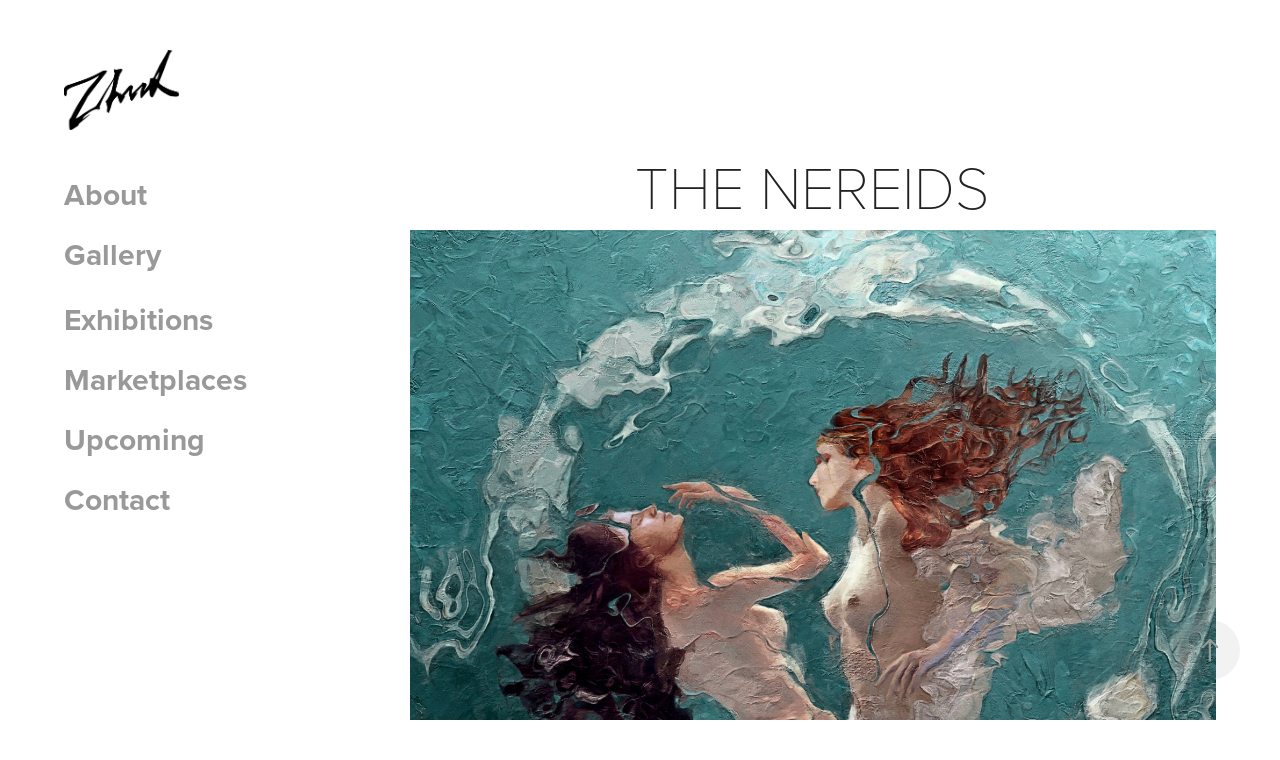

--- FILE ---
content_type: text/html; charset=utf-8
request_url: https://zhuk.live/thenereids
body_size: 4133
content:
<!DOCTYPE HTML>
<html lang="en-US">
<head>
  <meta charset="UTF-8" />
  <meta name="viewport" content="width=device-width, initial-scale=1" />
      <meta name="twitter:card"  content="summary_large_image" />
      <meta name="twitter:site"  content="@AdobePortfolio" />
      <meta  property="og:title" content="Zhuk - The Nereids" />
      <meta  property="og:image" content="https://cdn.myportfolio.com/e28736b1-580c-4fc2-9729-bab7b3f7f835/d71df93d-cc88-489c-898a-d225ba7e4b4e_rwc_0x0x512x512x512.jpg?h=b372355db998aa62a8ba85461b13d9bc" />
        <link rel="icon" href="https://cdn.myportfolio.com/e28736b1-580c-4fc2-9729-bab7b3f7f835/9c1131c3-3b61-4ec5-a2bd-b92999e8137a_carw_1x1x32.jpg?h=bd82c4c5e9733c5a997e7ed9f2a6e1a8" />
        <link rel="apple-touch-icon" href="https://cdn.myportfolio.com/e28736b1-580c-4fc2-9729-bab7b3f7f835/a8c7b35e-4e82-4be9-ab24-6d7cd1a23ec0_carw_1x1x180.jpg?h=0b87c96d6d5b9e00f0bc0bf1cefba771" />
      <link rel="stylesheet" href="/dist/css/main.css" type="text/css" />
      <link rel="stylesheet" href="https://cdn.myportfolio.com/e28736b1-580c-4fc2-9729-bab7b3f7f835/ded0178b8aa310069a0a07709da7cab11765213204.css?h=14c11ff66ece9ad0edfc5264f1e9e596" type="text/css" />
    <link rel="canonical" href="https://zhuk.live/thenereids" />
      <title>Zhuk - The Nereids</title>
    <script type="text/javascript" src="//use.typekit.net/ik/[base64].js?cb=8dae7d4d979f383d5ca1dd118e49b6878a07c580" async onload="
    try {
      window.Typekit.load();
    } catch (e) {
      console.warn('Typekit not loaded.');
    }
    "></script>
</head>
  <body class="transition-enabled">  <div class='page-background-video page-background-video-with-panel'>
  </div>
  <div class="js-responsive-nav">
    <div class="responsive-nav">
      <div class="close-responsive-click-area js-close-responsive-nav">
        <div class="close-responsive-button"></div>
      </div>
          <nav data-hover-hint="nav">
      <div class="page-title">
        <a href="/about" >About</a>
      </div>
              <ul class="group">
                  <li class="gallery-title"><a href="/work"  >Gallery</a></li>
              </ul>
      <div class="page-title">
        <a href="/exhibitions" >Exhibitions</a>
      </div>
      <div class="page-title">
        <a href="/marketplaces" >Marketplaces</a>
      </div>
      <div class="page-title">
        <a href="/upcoming" >Upcoming</a>
      </div>
      <div class="page-title">
        <a href="/contact" >Contact</a>
      </div>
          </nav>
    </div>
  </div>
  <div class="site-wrap cfix js-site-wrap">
    <div class="site-container">
      <div class="site-content e2e-site-content">
        <div class="sidebar-content">
          <header class="site-header">
              <div class="logo-wrap" data-hover-hint="logo">
                    <div class="logo e2e-site-logo-text logo-image  ">
    <a href="/work" class="image-normal image-link">
      <img src="https://cdn.myportfolio.com/e28736b1-580c-4fc2-9729-bab7b3f7f835/6d04601d-3fc1-43c3-8d86-8514abbdeab8_rwc_11x0x1951x1353x4096.png?h=db7394ae696436876c3d219a2a9d51e6" alt="Zhuk">
    </a>
</div>
              </div>
  <div class="hamburger-click-area js-hamburger">
    <div class="hamburger">
      <i></i>
      <i></i>
      <i></i>
    </div>
  </div>
          </header>
              <nav data-hover-hint="nav">
      <div class="page-title">
        <a href="/about" >About</a>
      </div>
              <ul class="group">
                  <li class="gallery-title"><a href="/work"  >Gallery</a></li>
              </ul>
      <div class="page-title">
        <a href="/exhibitions" >Exhibitions</a>
      </div>
      <div class="page-title">
        <a href="/marketplaces" >Marketplaces</a>
      </div>
      <div class="page-title">
        <a href="/upcoming" >Upcoming</a>
      </div>
      <div class="page-title">
        <a href="/contact" >Contact</a>
      </div>
              </nav>
        </div>
        <main>
  <div class="page-container" data-context="page.page.container" data-hover-hint="pageContainer">
    <section class="page standard-modules">
        <header class="page-header content" data-context="pages" data-identity="id:p64027489502238e010fc4921e8e9a12ae9adb8d1f415619059441">
            <h1 class="title preserve-whitespace">The Nereids</h1>
            <p class="description"></p>
        </header>
      <div class="page-content js-page-content" data-context="pages" data-identity="id:p64027489502238e010fc4921e8e9a12ae9adb8d1f415619059441">
        <div id="project-canvas" class="js-project-modules modules content">
          <div id="project-modules">
              
              <div class="project-module module image project-module-image js-js-project-module"  style="padding-top: px;
padding-bottom: px;
">

  

  
     <div class="js-lightbox" data-src="https://cdn.myportfolio.com/e28736b1-580c-4fc2-9729-bab7b3f7f835/fb70adb8-af2c-4e16-984a-694d08a1b54e.jpg?h=f5327620c6a389c7b530d4b187621bb9">
           <img
             class="js-lazy e2e-site-project-module-image"
             src="[data-uri]"
             data-src="https://cdn.myportfolio.com/e28736b1-580c-4fc2-9729-bab7b3f7f835/fb70adb8-af2c-4e16-984a-694d08a1b54e_rw_1920.jpg?h=2dc14ce6c1f302314fb943fd2e481726"
             data-srcset="https://cdn.myportfolio.com/e28736b1-580c-4fc2-9729-bab7b3f7f835/fb70adb8-af2c-4e16-984a-694d08a1b54e_rw_600.jpg?h=5b4749577d2adf606736b08fc9731b5f 600w,https://cdn.myportfolio.com/e28736b1-580c-4fc2-9729-bab7b3f7f835/fb70adb8-af2c-4e16-984a-694d08a1b54e_rw_1200.jpg?h=4b5c6312d302ae8ad895cede9917d592 1200w,https://cdn.myportfolio.com/e28736b1-580c-4fc2-9729-bab7b3f7f835/fb70adb8-af2c-4e16-984a-694d08a1b54e_rw_1920.jpg?h=2dc14ce6c1f302314fb943fd2e481726 1500w,"
             data-sizes="(max-width: 1500px) 100vw, 1500px"
             width="1500"
             height="0"
             style="padding-bottom: 120%; background: rgba(0, 0, 0, 0.03)"
             
           >
     </div>
  

</div>

              
              
              
              
              
              
              
              
              
              
              
              
              
              <div class="project-module module text project-module-text align- js-project-module e2e-site-project-module-text" style="padding-top: 10px;
padding-bottom: 10px;
">
  <div class="rich-text js-text-editable module-text"><div style="text-align:center;" class="main-text"><span style="color:#333333;" class="texteditor-inline-color"><span style="font-size:20px;" class="texteditor-inline-fontsize"><span style="font-family:vcsm; font-weight:700;">A moment of true Beauty which is born by noble support from the aspiring fragile souls that are the divine gift of the Light.</span></span></span><span style="color:#333333;" class="texteditor-inline-color"><span style="font-size:20px;" class="texteditor-inline-fontsize"><span style="font-family:vcsm; font-weight:700;"></span></span></span></div></div>
</div>

              
              
              
              
              <div class="js-project-module project-module module button project-module-button" data-id="m640274896c87d932a88419068b5e41e833071fa688a294d4e09cc"  style=" padding-top: 0px;
padding-bottom: 0px;
">
    <div class="button-container" style="  text-align: center;
">
      
      <a href="https://www.sothebys.com/en/buy/auction/2023/contemporary-discoveries-6/the-nereids?locale=en" target="_blank" class="button-module preserve-whitespace--nowrap">Marketplace Link</a>
    </div>
</div>

              
              
              
              
              
              
              
              
              
          </div>
        </div>
      </div>
    </section>
        <section class="back-to-top" data-hover-hint="backToTop">
          <a href="#"><span class="arrow">&uarr;</span><span class="preserve-whitespace">Back to Top</span></a>
        </section>
        <a class="back-to-top-fixed js-back-to-top back-to-top-fixed-with-panel" data-hover-hint="backToTop" data-hover-hint-placement="top-start" href="#">
          <svg version="1.1" id="Layer_1" xmlns="http://www.w3.org/2000/svg" xmlns:xlink="http://www.w3.org/1999/xlink" x="0px" y="0px"
           viewBox="0 0 26 26" style="enable-background:new 0 0 26 26;" xml:space="preserve" class="icon icon-back-to-top">
          <g>
            <path d="M13.8,1.3L21.6,9c0.1,0.1,0.1,0.3,0.2,0.4c0.1,0.1,0.1,0.3,0.1,0.4s0,0.3-0.1,0.4c-0.1,0.1-0.1,0.3-0.3,0.4
              c-0.1,0.1-0.2,0.2-0.4,0.3c-0.2,0.1-0.3,0.1-0.4,0.1c-0.1,0-0.3,0-0.4-0.1c-0.2-0.1-0.3-0.2-0.4-0.3L14.2,5l0,19.1
              c0,0.2-0.1,0.3-0.1,0.5c0,0.1-0.1,0.3-0.3,0.4c-0.1,0.1-0.2,0.2-0.4,0.3c-0.1,0.1-0.3,0.1-0.5,0.1c-0.1,0-0.3,0-0.4-0.1
              c-0.1-0.1-0.3-0.1-0.4-0.3c-0.1-0.1-0.2-0.2-0.3-0.4c-0.1-0.1-0.1-0.3-0.1-0.5l0-19.1l-5.7,5.7C6,10.8,5.8,10.9,5.7,11
              c-0.1,0.1-0.3,0.1-0.4,0.1c-0.2,0-0.3,0-0.4-0.1c-0.1-0.1-0.3-0.2-0.4-0.3c-0.1-0.1-0.1-0.2-0.2-0.4C4.1,10.2,4,10.1,4.1,9.9
              c0-0.1,0-0.3,0.1-0.4c0-0.1,0.1-0.3,0.3-0.4l7.7-7.8c0.1,0,0.2-0.1,0.2-0.1c0,0,0.1-0.1,0.2-0.1c0.1,0,0.2,0,0.2-0.1
              c0.1,0,0.1,0,0.2,0c0,0,0.1,0,0.2,0c0.1,0,0.2,0,0.2,0.1c0.1,0,0.1,0.1,0.2,0.1C13.7,1.2,13.8,1.2,13.8,1.3z"/>
          </g>
          </svg>
        </a>
  </div>
              <footer class="site-footer" data-hover-hint="footer">
                  <div class="social pf-footer-social" data-context="theme.footer" data-hover-hint="footerSocialIcons">
                    <ul>
                            <li>
                              <a href="https://twitter.com/Zhuk_live" target="_blank">
                                <svg xmlns="http://www.w3.org/2000/svg" xmlns:xlink="http://www.w3.org/1999/xlink" version="1.1" x="0px" y="0px" viewBox="-8 -3 35 24" xml:space="preserve" class="icon"><path d="M10.4 7.4 16.9 0h-1.5L9.7 6.4 5.2 0H0l6.8 9.7L0 17.4h1.5l5.9-6.8 4.7 6.8h5.2l-6.9-10ZM8.3 9.8l-.7-1-5.5-7.6h2.4l4.4 6.2.7 1 5.7 8h-2.4L8.3 9.8Z"/></svg>
                              </a>
                            </li>
                            <li>
                              <a href="https://www.instagram.com/zhuk.live/" target="_blank">
                                <svg version="1.1" id="Layer_1" xmlns="http://www.w3.org/2000/svg" xmlns:xlink="http://www.w3.org/1999/xlink" viewBox="0 0 30 24" style="enable-background:new 0 0 30 24;" xml:space="preserve" class="icon">
                                <g>
                                  <path d="M15,5.4c2.1,0,2.4,0,3.2,0c0.8,0,1.2,0.2,1.5,0.3c0.4,0.1,0.6,0.3,0.9,0.6c0.3,0.3,0.5,0.5,0.6,0.9
                                    c0.1,0.3,0.2,0.7,0.3,1.5c0,0.8,0,1.1,0,3.2s0,2.4,0,3.2c0,0.8-0.2,1.2-0.3,1.5c-0.1,0.4-0.3,0.6-0.6,0.9c-0.3,0.3-0.5,0.5-0.9,0.6
                                    c-0.3,0.1-0.7,0.2-1.5,0.3c-0.8,0-1.1,0-3.2,0s-2.4,0-3.2,0c-0.8,0-1.2-0.2-1.5-0.3c-0.4-0.1-0.6-0.3-0.9-0.6
                                    c-0.3-0.3-0.5-0.5-0.6-0.9c-0.1-0.3-0.2-0.7-0.3-1.5c0-0.8,0-1.1,0-3.2s0-2.4,0-3.2c0-0.8,0.2-1.2,0.3-1.5c0.1-0.4,0.3-0.6,0.6-0.9
                                    c0.3-0.3,0.5-0.5,0.9-0.6c0.3-0.1,0.7-0.2,1.5-0.3C12.6,5.4,12.9,5.4,15,5.4 M15,4c-2.2,0-2.4,0-3.3,0c-0.9,0-1.4,0.2-1.9,0.4
                                    c-0.5,0.2-1,0.5-1.4,0.9C7.9,5.8,7.6,6.2,7.4,6.8C7.2,7.3,7.1,7.9,7,8.7C7,9.6,7,9.8,7,12s0,2.4,0,3.3c0,0.9,0.2,1.4,0.4,1.9
                                    c0.2,0.5,0.5,1,0.9,1.4c0.4,0.4,0.9,0.7,1.4,0.9c0.5,0.2,1.1,0.3,1.9,0.4c0.9,0,1.1,0,3.3,0s2.4,0,3.3,0c0.9,0,1.4-0.2,1.9-0.4
                                    c0.5-0.2,1-0.5,1.4-0.9c0.4-0.4,0.7-0.9,0.9-1.4c0.2-0.5,0.3-1.1,0.4-1.9c0-0.9,0-1.1,0-3.3s0-2.4,0-3.3c0-0.9-0.2-1.4-0.4-1.9
                                    c-0.2-0.5-0.5-1-0.9-1.4c-0.4-0.4-0.9-0.7-1.4-0.9c-0.5-0.2-1.1-0.3-1.9-0.4C17.4,4,17.2,4,15,4L15,4L15,4z"/>
                                  <path d="M15,7.9c-2.3,0-4.1,1.8-4.1,4.1s1.8,4.1,4.1,4.1s4.1-1.8,4.1-4.1S17.3,7.9,15,7.9L15,7.9z M15,14.7c-1.5,0-2.7-1.2-2.7-2.7
                                    c0-1.5,1.2-2.7,2.7-2.7s2.7,1.2,2.7,2.7C17.7,13.5,16.5,14.7,15,14.7L15,14.7z"/>
                                  <path d="M20.2,7.7c0,0.5-0.4,1-1,1s-1-0.4-1-1s0.4-1,1-1S20.2,7.2,20.2,7.7L20.2,7.7z"/>
                                </g>
                                </svg>
                              </a>
                            </li>
                    </ul>
                  </div>
                <div class="footer-text">
                  Made with Love of Art
                </div>
              </footer>
        </main>
      </div>
    </div>
  </div>
</body>
<script type="text/javascript">
  // fix for Safari's back/forward cache
  window.onpageshow = function(e) {
    if (e.persisted) { window.location.reload(); }
  };
</script>
  <script type="text/javascript">var __config__ = {"page_id":"p64027489502238e010fc4921e8e9a12ae9adb8d1f415619059441","theme":{"name":"basic"},"pageTransition":true,"linkTransition":true,"disableDownload":false,"localizedValidationMessages":{"required":"This field is required","Email":"This field must be a valid email address"},"lightbox":{"enabled":true,"color":{"opacity":0.94,"hex":"#fff"}},"cookie_banner":{"enabled":false}};</script>
  <script type="text/javascript" src="/site/translations?cb=8dae7d4d979f383d5ca1dd118e49b6878a07c580"></script>
  <script type="text/javascript" src="/dist/js/main.js?cb=8dae7d4d979f383d5ca1dd118e49b6878a07c580"></script>
</html>
